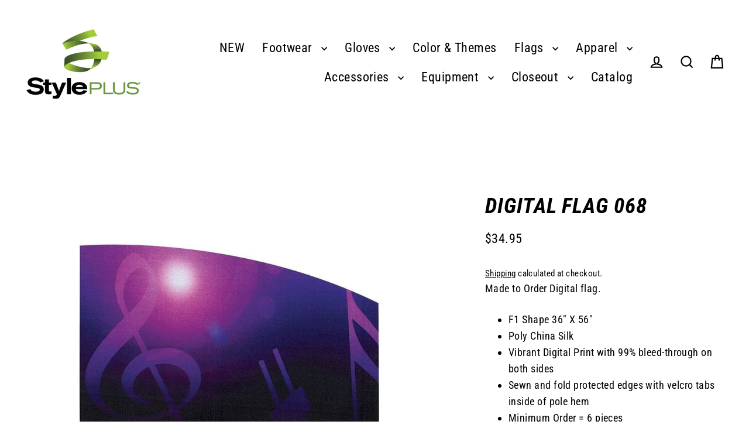

--- FILE ---
content_type: text/javascript
request_url: https://limits.minmaxify.com/styleplusband.myshopify.com?v=139a&r=20251128202406
body_size: 19187
content:
!function(i){if(!i.minMaxify&&-1==location.href.indexOf("checkout.shopify")){var a=i.minMaxifyContext||{},n=i.minMaxify={shop:"styleplusband.myshopify.com",cart:null,cartLoadTryCount:0,customer:a.customer,feedback:function(i){if(0!=t.search(/\/(account|password|checkouts|cache|pages|\d+\/)/)){var a=new XMLHttpRequest;a.open("POST","https://app.minmaxify.com/report"),a.send(location.protocol+"//"+n.shop+t+"\n"+i)}},guarded:function(i,a){return function(){try{var t=a&&a.apply(this,arguments),e=i.apply(this,arguments);return a?e||t:e}catch(i){console.error(i);var l=i.toString();-1==l.indexOf("Maximum call stack")&&n.feedback("ex\n"+(i.stack||"")+"\n"+l)}}}},t=i.location.pathname;n.guarded((function(){var e,l,g,m,d,r=i.jQuery,o=i.document,h={btnCheckout:"[name=checkout],[href='/checkout'],[type=submit][value=Checkout],[onclick='window.location\\=\\'\\/checkout\\''],form[action='/checkout'] [type=submit],.checkout_button,form[action='/cart'] [type=submit].button-cart-custom,.btn-checkout,.checkout-btn,.button-checkout,.rebuy-cart__checkout-button,.gokwik-checkout,.tdf_btn_ck",lblCheckout:"[name=checkout]",btnCartQtyAdjust:".cart-item-decrease,.cart-item-increase,.js--qty-adjuster,.js-qty__adjust,.minmaxify-quantity-button,.numberUpDown > *,.cart-item button.adjust,.cart-wrapper .quantity-selector__button,.cart .product-qty > .items,.cart__row [type=button],.cart-item-quantity button.adjust,.cart_items .js-change-quantity,.ajaxcart__qty-adjust,.cart-table-quantity button",divCheckout:".additional-checkout-buttons,.dynamic-checkout__content,.cart__additional_checkout,.additional_checkout_buttons,.paypal-button-context-iframe,.additional-checkout-button--apple-pay,.additional-checkout-button--google-pay",divDynaCheckout:"div.shopify-payment-button,.shopify-payment-button > div,#gokwik-buy-now",fldMin:"",fldQty:"input[name=quantity]",fldCartQty:"input[name^='updates['],.cart__qty-input,[data-cart-item-quantity]",btnCartDrawer:"a[href='/cart'],.js-drawer-open-right",btnUpdate:"[type=submit][name=update],.cart .btn-update"},f=0,s={name:""},c=2e4,u={NOT_VALID_MSG:"Order not valid",CART_UPDATE_MSG:"Cart needs to be updated",CART_AUTO_UPDATE:"Quantities have been changed, press OK to validate the cart.",CART_UPDATE_MSG2:'Cart contents have changed, you must click "Update cart" before proceeding.',VERIFYING_MSG:"Verifying",VERIFYING_EXPANDED:"Please wait while we verify your cart.",PREVENT_CART_UPD_MSG:"\n\n"},p="/";function D(){return(new Date).getTime()}Object.assign;function F(i,a){try{setTimeout(i,a||0)}catch(n){a||i()}}function G(i){return i?"string"==typeof i?o.querySelectorAll(i):i.nodeType?[i]:i:[]}function I(i,a){var n,t=G(i);if(t&&a)for(n=0;n<t.length;++n)a(t[n]);return t}function A(i,a){var n=i&&o.querySelector(i);if(n)return a?"string"==typeof a?n[a]:a(n):n}function E(i,a){if(r)return r(i).trigger(a);I(i,(function(i){i[a]()}))}function L(i,a,n){try{if(r)return r(i).on(a,n)}catch(i){}I(i,(function(i){i.addEventListener(a,n)}))}function N(i,a){try{var n=o.createElement("template");n.innerHTML=i;var t=n.content.childNodes;if(t){if(!a)return t[0];for(;t.length;)a.appendChild(t[0]);return 1}}catch(i){console.error(i)}}function y(i){var a=i.target;try{return(a.closest||a.matches).bind(a)}catch(i){}}function T(){}n.showMessage=function(i){if(_())return(n.closePopup||T)(),!0;var a=O.messages||O.getMessages();if(++f,i&&(n.prevented=D()),!n.showPopup||!n.showPopup(a[0],a.slice(1))){for(var t="",e=0;e<a.length;++e)t+=a[e]+"\n";alert(t),g&&E(h.btnUpdate,"click")}return i&&(i.stopImmediatePropagation&&i.stopImmediatePropagation(),i.stopPropagation&&i.stopPropagation(),i.preventDefault&&i.preventDefault()),!1};var R="top: 0; left: 0; width: 100%; height: 100%; position: fixed;",v=".minmaxify-p-bg {"+R+" z-index: 2147483641; overflow: hidden; background: #0B0B0BCC; opacity: 0.2;} .minmaxify-p-bg.minmaxify-a {transition: opacity 0.15s ease-out; opacity: 1; display: block;} .minmaxify-p-wrap {"+R+' display: table; z-index: 2147483642; outline: none !important; pointer-events: none;} .minmaxify-p-wrap > div {display: table-cell; vertical-align: middle;} .minmaxify-dlg {padding:0px; margin:auto; border: 0px;} .minmaxify-dlg::backdrop {background:#0B0B0BBB;} .minmaxify-p {opacity: .5; color: black; background-color: white; padding: 18px; max-width: 500px; margin: 18px auto; width: calc(100% - 36px); pointer-events: auto; border: solid white 1px; overflow: auto; max-height: 95vh;} dialog > .minmaxify-p {margin:auto; width:100%;} .minmaxify-p.minmaxify-a {opacity: 1; transition: all 0.25s ease-in; border-width: 0px;} .minmaxify-ok {display: inline-block; padding: 8px 20px; margin: 0; line-height: 1.42; text-decoration: none; text-align: center; vertical-align: middle; white-space: nowrap; border: 1px solid transparent; border-radius: 2px; font-family: "Montserrat","Helvetica Neue",sans-serif; font-weight: 400;font-size: 14px;text-transform: uppercase;transition:background-color 0.2s ease-out;background-color: #000000; color: #a2e06a; min-width: unset;} .minmaxify-ok:after {content: "OK";} .minmaxify-close {font-style: normal; font-size: 28px; font-family: monospace; overflow: visible; background: transparent; border: 0; appearance: none; display: block; outline: none; padding: 0px; box-shadow: none; margin: -10px -5px 0 0; opacity: .65;} .minmaxify-p button {user-select: none; cursor: pointer; float:right; width: unset;} .minmaxify-close:hover, .minmaxify-close:focus {opacity: 1;} .minmaxify-p ul {padding-left: 2rem; margin-bottom: 2rem;}';function P(i){if(u.locales){var a=(u.locales[n.locale]||{})[i];if(void 0!==a)return a}return u[i]}var b,S={messages:[P("VERIFYING_EXPANDED")],equalTo:function(i){return this===i}},O=S;function x(i){return e?e.getItemLimits(n,i):{}}function M(){return e&&z}function _(){return O.isOk&&!g&&M()||"force"==O.isOk||l}function C(){location.pathname!=t&&(t=location.pathname);try{if(M()&&!l){!function(){var i=n.cart&&n.cart.items;if(!i)return;I(h.fldCartQty,(function(a){for(var n=0;n<i.length;++n){var t=i[n],e=a.dataset;if(t.key==e.lineId||a.id&&-1!=a.id.search(new RegExp("updates(_large)?_"+t.id,"i"))||(e.cartLine||e.index)==n+1){var l=x(t);l.min>1&&!l.combine&&(a.min=l.min),l.max&&(a.max=l.max),l.multiple&&!l.combine&&(a.step=l.multiple);break}}}))}(),I(h.divDynaCheckout,(function(i){i.style.display="none"}));var a=function(a){var n,e;if(!n){if(!e)try{e=decodeURIComponent(t||location.href||"")}catch(i){e=""}if(!((e=e.split("/")).length>2&&"products"==e[e.length-2]))return;n=e[e.length-1]}var l=(i.ShopifyAnalytics||{}).meta||{},g={handle:n,sku:""},m=l.product,d=l.selectedVariantId;if(!m){var r=A("#ProductJson-product-template");if(r)try{m=r._product||JSON.parse(r.dataset.product||r.textContent)}catch(i){}}if(m){g.product_description=m.description,g.product_type=m.type,g.vendor=m.vendor,g.price=m.price,g.product_title=m.title,g.product_id=m.id;var o=m.variants||[],h=o.length;if(d||1==h)for(var f=0;f<h;++f){var s=o[f];if(1==h||s.id==d){g.variant_title=s.public_title,g.sku=s.sku,g.grams=s.weight,g.price=s.price||m.price,g.variant_id=s.id,g.name=s.name,g.product_title||(g.product_title=s.name);break}}}return Z(g),g}();if(a){var e=A(h.fldQty);!function(a,n){function t(i,a){if(arguments.length<2)return n.getAttribute(i);null==a?n.removeAttribute(i):n.setAttribute(i,a)}var e=a.max||void 0,l=a.multiple,g=a.min;if((i.minmaxifyDisplayProductLimit||T)(a),n){var m=t("mm-max"),d=t("mm-step"),r=t("mm-min"),o=parseInt(n.max),h=parseInt(n.step),f=parseInt(n.min);stockMax=parseInt(t("mm-stock-max")),val=parseInt(n.value),(g!=r||g>f)&&((r?val==r||val==f:!val||val<g)&&(n.value=g),!a.combine&&g>1?t("min",g):r&&t("min",1),t("mm-min",g)),isNaN(stockMax)&&!m&&(stockMax=parseInt(t("data-max-quantity")||t("max")),t("mm-stock-max",stockMax)),!isNaN(stockMax)&&e&&e>stockMax&&(e=stockMax),(e!=m||isNaN(o)||o>e)&&(e?t("max",e):m&&t("max",null),t("mm-max",e)),(l!=d||l>1&&h!=l)&&(a.combine?d&&t("step",null):t("step",l),t("mm-step",l))}}(x(a),e)}}}catch(i){console.error(i)}return k(),U(),!0}function k(i,a,n){I(h.lblCheckout,(function(t){var e=null===i?t.minMaxifySavedLabel:i;t.minMaxifySavedLabel||(t.minMaxifySavedLabel=t.value||(t.innerText||t.textContent||"").trim()),void 0!==e&&(t.value=e,t.textContent&&!t.childElementCount&&(t.textContent=e));var l=t.classList;l&&a&&l.add(a),l&&n&&l.remove(n)}))}function w(i){"start"==i?(k(P("VERIFYING_MSG"),"btn--loading"),m||(m=D(),c&&F((function(){m&&D()-m>=c&&(q()&&n.feedback("sv"),O={isOk:"force"},w("stop"))}),c))):"stop"==i?(k(O.isOk?null:P("NOT_VALID_MSG"),0,"btn--loading"),m=0,(n.popupShown||T)()&&F(n.showMessage)):"changed"==i&&k(P("CART_UPDATE_MSG")),U()}function U(){I(h.divCheckout,(function(i){var a=i.style;_()?i.mm_hidden&&(a.display=i.mm_hidden,i.mm_hidden=!1):"none"!=a.display&&(i.mm_hidden=a.display||"block",a.display="none")})),(i.minmaxifyDisplayCartLimits||T)(!l&&O,g)}function W(i){var a=y(i);if(a){if(a(h.btnCheckout))return n.showMessage(i);a(h.btnCartQtyAdjust)&&n.onChange(i)}}function B(a){null==n.cart&&(n.cart=(i.Shopify||{}).cart||null),a&&function(){let i=(n.cart||{}).items;if(i){z=!0;for(var a=0;a<i.length;++a){var t=i[a];t.quantity&&!Z(t)&&(z=!1)}z||J()}}();var t=n.cart&&n.cart.item_count&&(a||!f&&q());(C()||t||a)&&(M()&&n.cart?(O=e.validateCart(n),w("stop"),t&&(b&&!O.isOk&&!O.equalTo(b)&&o.body?n.showMessage():!f&&q()&&F(n.showMessage,100)),b=O):(O=S,w("start"),n.cart||H()))}function q(){let i=t.length-5;return i<4&&t.indexOf("/cart")==i}function X(i,a,t,e){if(a&&"function"==typeof a.search&&4==i.readyState&&"blob"!=i.responseType){var l,m;try{if(200!=i.status)"POST"==t&&-1!=a.search(/\/cart(\/update|\/change|\/clear|\.js)/)&&(422==i.status?H():g&&(g=!1,B()));else{if("GET"==t&&-1!=a.search(/\/cart($|\.js|\.json|\?view=)/)&&-1==a.search(/\d\d\d/))return;var d=(l=i.response||i.responseText||"").indexOf&&l.indexOf("{")||0;-1!=a.search(/\/cart(\/update|\/change|\/clear|\.js)/)||"/cart"==a&&0==d?(-1!=a.indexOf("callback=")&&l.substring&&(l=l.substring(d,l.length-1)),m=n.handleCartUpdate(l,-1!=a.indexOf("cart.js")?"get":"update",e)):-1!=a.indexOf("/cart/add")?m=n.handleCartUpdate(l,"add",e):"GET"!=t||q()&&"/cart"!=a||(B(),m=1)}}catch(i){if(!l||0==i.toString().indexOf("SyntaxError"))return;console.error(i),n.feedback("ex\n"+(i.stack||"")+"\n"+i.toString()+"\n"+a)}m&&Q()}}function Q(){for(var i=500;i<=2e3;i+=500)F(C,i)}function H(){var i=new XMLHttpRequest,a=p+"cart.js?_="+D();i.open("GET",a),i.mmUrl=null,i.onreadystatechange=function(){X(i,a)},i.send(),F((function(){null==n.cart&&n.cartLoadTryCount++<60&&H()}),5e3+500*n.cartLoadTryCount)}n.getLimitsFor=x,n.checkLimits=_,n.onChange=n.guarded((function(){w("changed"),g=!0,O=q()&&A(h.btnUpdate)?{messages:[P("CART_AUTO_UPDATE")]}:{messages:[P("CART_UPDATE_MSG2")]},U()})),i.getLimits=B,i.mmIsEnabled=_,n.handleCartUpdate=function(i,a,t){"string"==typeof i&&(i=JSON.parse(i));var e="get"==a&&JSON.stringify(i);if("get"!=a||d!=e){if("update"==a)n.cart=i;else if("add"!=a){if(t&&!i.item_count&&n.cart)return;n.cart=i}else{var l=i.items||[i];i=n.cart;for(var m=0;m<l.length;++m){var r=l[m];i&&i.items||(i=n.cart={total_price:0,total_weight:0,items:[],item_count:0}),i.total_price+=r.line_price,i.total_weight+=r.grams*r.quantity,i.item_count+=r.quantity;for(var o=0;o<i.items.length;++o){var h=i.items[o];if(h.id==r.id){i.total_price-=h.line_price,i.total_weight-=h.grams*h.quantity,i.item_count-=h.quantity,i.items[o]=r,r=0;break}}r&&i.items.unshift(r)}i.items=i.items.filter((function(i){return i.quantity>0})),e=JSON.stringify(i)}return d=e,g=!1,B(!0),1}if(!O.isOk)return C(),1};var j={},V={},K={},z=!0;function Y(i){i?"string"==typeof i&&(i=JSON.parse(i)):i=[],K={};for(var a=0;a<i.length;++a){var n=i[a];n.product_id&&(j[n.product_id]=n),n.variant_id&&(V[n.variant_id]=n),n.id&&(K[n.id]=n)}}function J(){var i=new XMLHttpRequest;i.open("GET","/apps/minmaxify/liquids/cart-extras?_="+D()),i.mmUrl=null,i.onreadystatechange=function(){4==i.readyState&&(Y(i.responseText),B(!0))},i.send(),F((function(){!z&&n.cartLoadTryCount++<20&&J()}),1e4+1e3*n.cartLoadTryCount)}function Z(i){var a=K[i.id]||V[i.variant_id]||j[i.product_id];if(a)return i.coll=a.collection,i.ptag=a.tag,!0}Y(a.cartItemExtras),a.product&&Y([a.product]);var $,ii=i.XMLHttpRequest.prototype,ai=ii.open,ni=ii.send;function ti(){r||(r=i.jQuery);var a=i.Shopify||{},t=a.shop||location.host;if(s=a.theme||s,l=!1,t==n.shop){var e;n.locale=a.locale,C(),function(i,a,t,e){I(i,(function(i){if(!i["mmBound_"+a]){i["mmBound_"+a]=!0;var l=i["on"+a];l&&e?i["on"+a]=n.guarded((function(i){!1!==t()?l.apply(this,arguments):i.preventDefault()})):L(i,a,n.guarded(t))}}))}(h.btnCartDrawer,"click",Q),n.showPopup||N('<style type="text/css" minmaxify>'+v+"</style>",o.head)&&(n.showPopup=function(i,a){for(var t='<button title="Close (Esc)" type="button" class="minmaxify-close" aria-label="Close">&times;</button>'+i.replace(new RegExp("\n","g"),"<br/>")+"<ul>",l=0;l<a.length;++l){var g=a[l];g&&(t+="<li>"+g+"</li>")}t+='</ul><div><button class="minmaxify-ok"></button><div style="display:table;clear:both;"></div></div>';var m=A("div.minmaxify-p");if(m)m.innerHTML=t,e&&!e.open&&e.showModal();else{var d=o.body;(e=o.createElement("dialog")).showModal?(e.className="minmaxify-dlg",e.innerHTML="<div class='minmaxify-p minmaxify-a'>"+t+"</div>",d.appendChild(e),e.showModal(),L(e,"click",(function(i){var a=y(i);a&&!a(".minmaxify-p")&&n.closePopup()}))):(e=0,d.insertBefore(N("<div class='minmaxify-p-bg'></div>"),d.firstChild),d.insertBefore(N("<div class='minmaxify-p-wrap'><div><div role='dialog' aria-modal='true' aria-live='assertive' tabindex='1' class='minmaxify-p'>"+t+"</div></div></div>"),d.firstChild),F(I.bind(n,".minmaxify-p-bg, .minmaxify-p",(function(i){i.classList.add("minmaxify-a")}))))}return L(".minmaxify-ok","click",(function(){n.closePopup(1)})),L(".minmaxify-close, .minmaxify-p-bg","click",(function(){n.closePopup()})),1},n.closePopup=function(i){e?e.close():I(".minmaxify-p-wrap, .minmaxify-p-bg",(function(i){i.parentNode.removeChild(i)})),g&&i&&E(h.btnUpdate,"click")},n.popupShown=function(){return e?e.open:G("div.minmaxify-p").length},o.addEventListener("keyup",(function(i){27===i.keyCode&&n.closePopup()}))),ei();var m=document.getElementsByTagName("script");for(let i=0;i<m.length;++i){var d=m[i];d.src&&-1!=d.src.indexOf("trekkie.storefront")&&!d.minMaxify&&(d.minMaxify=1,d.addEventListener("load",ei))}}else l=!0}function ei(){var a=i.trekkie||(i.ShopifyAnalytics||{}).lib||{},t=a.track;t&&!t.minMaxify&&(a.track=function(i){return"Viewed Product Variant"==i&&F(C),t.apply(this,arguments)},a.track.minMaxify=1,a.ready&&(a.ready=n.guarded(B,a.ready)));var e=i.subscribe;"function"!=typeof e||e.mm_quTracked||(e.mm_quTracked=1,e("quantity-update",n.guarded(C)))}n.initCartValidator=n.guarded((function(i){e||(e=i,l||B(!0))})),ii.open=function(i,a,n,t,e){return this.mmMethod=i,this.mmUrl=a,ai.apply(this,arguments)},ii.send=function(i){var a=this;return a.addEventListener?a.addEventListener("readystatechange",(function(i){X(a,a.mmUrl,a.mmMethod)})):a.onreadystatechange=n.guarded((function(){X(a,a.mmUrl)}),a.onreadystatechange),ni.apply(a,arguments)},($=i.fetch)&&!$.minMaxify&&(i.fetch=function(i,a){var t,e=(a||i||{}).method||"GET";return t=$.apply(this,arguments),-1!=(i=((i||{}).url||i||"").toString()).search(/\/cart(\/|\.js)/)&&(t=t.then((function(a){try{var t=n.guarded((function(n){a.readyState=4,a.responseText=n,X(a,i,e,!0)}));a.ok?a.clone().text().then(t):t()}catch(i){}return a}))),t},i.fetch.minMaxify=1),["mousedown","touchstart","touchend","click"].forEach((function(a){i.addEventListener(a,n.guarded(W),{capture:!0,passive:!1})})),i.addEventListener("keydown",(function(i){var a=i.key,t=y(i);t&&t(h.fldCartQty)&&(a>=0&&a<=9||-1!=["Delete","Backspace"].indexOf(a))&&n.onChange(i)})),i.addEventListener("change",n.guarded((function(i){var a=y(i);a&&a(h.fldCartQty)&&n.onChange(i)}))),o.addEventListener("DOMContentLoaded",n.guarded((function(){ti(),l||(q()&&F(B),(i.booster||i.BoosterApps)&&r&&r.fn.ajaxSuccess&&r(o).ajaxSuccess((function(i,a,n){n&&X(a,n.url,n.type)})))}))),ti()}))()}}(window),function(){function i(i,a,n,t){this.cart=a||{},this.opt=i,this.customer=n,this.messages=[],this.locale=t&&t.toLowerCase()}i.prototype={recalculate:function(i){this.isOk=!0,this.messages=!i&&[],this.isApplicable()&&(this._calcWeights(),this.addMsg("INTRO_MSG"),this._doSubtotal(),this._doItems(),this._doGroups(),this._doQtyTotals(),this._doWeight())},getMessages:function(){return this.messages||this.recalculate(),this.messages},isApplicable:function(){var i=this.cart._subtotal=Number(this.cart.total_price||0)/100,a=this.opt.overridesubtotal;if(!(a>0&&i>a)){for(var n=0,t=this.cart.items||[],e=0;e<t.length;e++)n+=Number(t[e].quantity);return this.cart._totalQuantity=n,1}},addMsg:function(i,a){if(!this.messages)return;const n=this.opt.messages;var t=n[i];if(n.locales&&this.locale){var e=(n.locales[this.locale]||{})[i];void 0!==e&&(t=e)}t&&(t=this._fmtMsg(unescape(t),a)),this.messages.push(t)},equalTo:function(i){if(this.isOk!==i.isOk)return!1;var a=this.getMessages(),n=i.messages||i.getMessages&&i.getMessages()||[];if(a.length!=n.length)return!1;for(var t=0;t<a.length;++t)if(a[t]!==n[t])return!1;return!0},_calcWeights:function(){this.weightUnit=this.opt.weightUnit||"g";var i=n[this.weightUnit]||1,a=this.cart.items;if(a)for(var t=0;t<a.length;t++){var e=a[t];e._weight=Math.round(Number(e.grams||0)*i*e.quantity*100)/100}this.cart._totalWeight=Math.round(Number(this.cart.total_weight||0)*i*100)/100},_doSubtotal:function(){var i=this.cart._subtotal,a=this.opt.minorder,n=this.opt.maxorder;i<a&&(this.addMsg("MIN_SUBTOTAL_MSG"),this.isOk=!1),n>0&&i>n&&(this.addMsg("MAX_SUBTOTAL_MSG"),this.isOk=!1)},_doWeight:function(){var i=this.cart._totalWeight,a=this.opt.weightmin,n=this.opt.weightmax;i<a&&(this.addMsg("MIN_WEIGHT_MSG"),this.isOk=!1),n>0&&i>n&&(this.addMsg("MAX_WEIGHT_MSG"),this.isOk=!1)},checkGenericLimit:function(i,a,n){if(!(i.quantity<a.min&&(this.addGenericError("MIN",i,a,n),n)||a.max&&i.quantity>a.max&&(this.addGenericError("MAX",i,a,n),n)||a.multiple>1&&i.quantity%a.multiple>0&&(this.addGenericError("MULT",i,a,n),n))){var t=i.line_price/100;void 0!==a.minAmt&&t<a.minAmt&&(this.addGenericError("MIN_SUBTOTAL",i,a,n),n)||a.maxAmt&&t>a.maxAmt&&this.addGenericError("MAX_SUBTOTAL",i,a,n)}},addGenericError:function(i,a,n,t){var e={item:a};t?(i="PROD_"+i+"_MSG",e.itemLimit=n,e.refItem=t):(i="GROUP_"+i+"_MSG",e.groupLimit=n),this.addMsg(i,e),this.isOk=!1},_buildLimitMaps:function(){var i=this.opt,a=i.items||[];i.bySKU={},i.byId={},i.byHandle={};for(var n=0;n<a.length;++n){var t=a[n];t.sku?i.bySKU[t.sku]=t:(t.h&&(i.byHandle[t.h]=t),t.id&&(i.byId[t.id]=t))}},_doItems:function(){var i,a=this.cart.items||[],n={},t={},e=this.opt;e.byHandle||this._buildLimitMaps(),(e.itemmin||e.itemmax||e.itemmult)&&(i={min:e.itemmin,max:e.itemmax,multiple:e.itemmult});for(var l=0;l<a.length;l++){var g=a[l],m=this.getCartItemKey(g),d=n[m],r=t[g.handle];d?(d.quantity+=g.quantity,d.line_price+=g.line_price,d._weight+=g._weight):d=n[m]={ref:g,quantity:g.quantity,line_price:g.line_price,grams:g.grams,_weight:g._weight,limit:this._getIndividualItemLimit(g)},r?(r.quantity+=g.quantity,r.line_price+=g.line_price,r._weight+=g._weight):r=t[g.handle]={ref:g,quantity:g.quantity,line_price:g.line_price,grams:g.grams,_weight:g._weight},r.limit&&r.limit.combine||(r.limit=d.limit)}for(var o in n){if(g=n[o])((h=g.limit||g.limitRule)?!h.combine:i)&&this.checkGenericLimit(g,h||i,g.ref)}for(var o in t){var h;if(g=t[o])(h=g.limit||g.limitRule)&&h.combine&&this.checkGenericLimit(g,h,g.ref)}},getCartItemKey:function(i){var a=i.handle;return this.opt.forceVariantIdAsSKU?a+=i.variant_id:a+=i.sku||i.variant_id,a},getCartItemIds:function(i){var a={handle:i.handle||"",product_id:i.product_id,sku:i.sku},n=a.handle.indexOf(" ");return n>0&&(a.sku=a.handle.substring(n+1),a.handle=a.handle.substring(0,n)),a},_getIndividualItemLimit:function(i){var a=this.opt,n=this.getCartItemIds(i);return a.bySKU[n.sku]||a.byId[n.product_id]||a.byHandle[n.handle]||this.getIndividualGroupLimit(i,n)},getItemLimit:function(i){var a=this.opt;if(!a)return{};void 0===a.byHandle&&this._buildLimitMaps();var n=this._getIndividualItemLimit(i);return n||(n={min:a.itemmin,max:a.itemmax,multiple:a.itemmult}),n},calcItemLimit:function(i){var a=this.getItemLimit(i);(a={max:a.max||0,multiple:a.multiple||1,min:a.min,combine:a.combine}).min||(a.min=a.multiple);var n=this.opt.maxtotalitems||0;(!a.max||n&&n<a.max)&&(a.max=n);for(var t=this.opt.groups||[],e=0;e<t.length;++e){var l=t[e];1==l.combine&&this.groupIsApplicable(i,l)&&(!a.max||l.max&&l.max<a.max)&&(a.max=l.max)}return a},_doQtyTotals:function(){var i=this.opt.maxtotalitems,a=this.opt.mintotalitems,n=this.opt.multtotalitems,t=this.cart._totalQuantity;0!=i&&t>i&&(this.addMsg("TOTAL_ITEMS_MAX_MSG"),this.isOk=!1),t<a&&(this.addMsg("TOTAL_ITEMS_MIN_MSG"),this.isOk=!1),n>1&&t%n>0&&(this.addMsg("TOTAL_ITEMS_MULT_MSG"),this.isOk=!1)},getIndividualGroupLimit:function(i,a){for(var n=this.opt.groups||[],t=0;t<n.length;++t){var e=n[t];if(1!=e.combine&&this.groupIsApplicable(i,e,a))return e}},groupIsApplicable:function(i,n,t){var e=n.field,l=n.op,g=n.filter;if("[]"==e)return this.checkMultipleConditions(g||[],this.groupIsApplicable.bind(this,i),l,t);var m,d=i[e];switch(e){case"ctags":d=(this.customer||{}).tags||[],m=!0;break;case"product":d=i.product_id;case"coll":case"ptag":m=!0;break;case"price":d/=100;break;case"handle":void 0!==(t||{}).handle&&(d=t.handle)}return m&&("e"==l?(l="oo",g=[g]):"ne"==l&&(l="no",g=[g])),a[l](d,g)},_doGroups:function(){for(var i=this.opt.groups||[],a=0;a<i.length;++a){var n=i[a];if(1==n.combine){for(var t=0,e=0,l=this.cart.items||[],g=0;g<l.length;++g){var m=l[g];this.groupIsApplicable(m,n)&&(t+=m.quantity,e+=m.line_price)}t&&this.checkGenericLimit({quantity:t,line_price:e},n)}}},checkMultipleConditions:function(i,a,n,t){for(var e=0;e<i.length;++e){if(a(i[e],t)){if("not"==n)return!1;if("or"==n)return!0}else{if("and"==n)return!1;if("nor"==n)return!0}}return"and"==n||"not"==n},_fmtMsg:function(i,a){var n,t,e,l=this;return i.replace(/\{\{\s*(.*?)\s*\}\}/g,(function(i,g){try{n||(n=l._getContextMsgVariables(a)||{});var m=n[g];return void 0!==m?m:t||(t=n,l._setGeneralMsgVariables(t),void 0===(m=t[g]))?(e||(e=l._makeEvalFunc(n)),e(g)):m}catch(i){return'"'+i.message+'"'}}))},formatMoney:function(i){var a=this.opt.moneyFormat;if(void 0!==a){try{i=i.toLocaleString()}catch(i){}a&&(i=a.replace(/{{\s*amount[a-z_]*\s*}}/,i))}return i},_getContextMsgVariables(i){if(i){var a,n;if(i.itemLimit){var t=i.item,e=i.refItem||t,l=i.itemLimit;a={item:e,ProductQuantity:t.quantity,ProductName:l.combine&&unescape(e.product_title||l.name)||e.title,GroupTitle:l.title,ProductMinQuantity:l.min,ProductMaxQuantity:l.max,ProductQuantityMultiple:l.multiple},n=[["ProductAmount",Number(t.line_price)/100],["ProductMinAmount",l.minAmt],["ProductMaxAmount",l.maxAmt]]}if(i.groupLimit){t=i.item,e=i.refItem||t,l=i.groupLimit;a={item:e,GroupQuantity:t.quantity,GroupTitle:l.title,GroupMinQuantity:l.min,GroupMaxQuantity:l.max,GroupQuantityMultiple:l.multiple},n=[["GroupAmount",Number(t.line_price)/100],["GroupMinAmount",l.minAmt],["GroupMaxAmount",l.maxAmt]]}if(a){for(var g=0;g<n.length;g++){const i=n[g];isNaN(i[1])||Object.defineProperty(a,i[0],{get:this.formatMoney.bind(this,i[1])})}return a}}},_setGeneralMsgVariables:function(i){var a=this.cart,n=this.opt;i.CartWeight=a._totalWeight,i.CartMinWeight=n.weightmin,i.CartMaxWeight=n.weightmax,i.WeightUnit=this.weightUnit,i.CartQuantity=a._totalQuantity,i.CartMinQuantity=n.mintotalitems,i.CartMaxQuantity=n.maxtotalitems,i.CartQuantityMultiple=n.multtotalitems;for(var t=[["CartAmount",a._subtotal],["CartMinAmount",n.minorder],["CartMaxAmount",n.maxorder]],e=0;e<t.length;e++){const a=t[e];isNaN(a[1])||Object.defineProperty(i,a[0],{get:this.formatMoney.bind(this,a[1])})}},_makeEvalFunc:function(i){return new Function("_expr","with(this) return eval(_expr)").bind(i)}};var a={c:function(i,a){return i&&String(i).indexOf(a)>-1},nc:function(i,a){return i&&-1==String(i).indexOf(a)},e:function(i,a){return i==a},g:function(i,a){return i>a},l:function(i,a){return i<a},ne:function(i,a){return i!=a},be:function(i,a){return i>a[0]&&i<a[1]},oo:function(i,a){if(i){i instanceof Array||(i=[i]);for(var n=0;n<i.length;++n)for(var t=0;t<a.length;++t)if(i[n]==a[t])return 1}},no:function(i,a){i instanceof Array||(i=[i]);for(var n=0;n<i.length;++n)for(var t=0;t<a.length;++t)if(i[n]==a[t])return 0;return 1}},n={g:1,kg:.001,lb:.00220462,oz:.03527396},t={messages:{INTRO_MSG:"Cannot place order, conditions not met: \n\n",GROUP_MIN_MSG:"Must have at least {{GroupMinQuantity}} of {{GroupTitle}}.",GROUP_MAX_MSG:"Must have at most {{GroupMaxQuantity}} of {{GroupTitle}}.",GROUP_MULT_MSG:"{{GroupTitle}} quantity must be a multiple of {{GroupQuantityMultiple}}.",PROD_MIN_MSG:"{{ProductName}}: Must have at least {{ProductMinQuantity}} of this item.",PROD_MAX_MSG:"{{ProductName}}: Must have at most {{ProductMaxQuantity}} of this item.",PROD_MULT_MSG:"{{ProductName}}: Quantity must be a multiple of {{ProductQuantityMultiple}}."},items:[{h:"admire-female-dress",id:4512612057162,min:6,name:"Admire Female Dress"},{h:"admire-male-top",id:4512600358986,min:6,name:"Admire Male Top"},{id:8965732434172,h:"arc-flag-sketch",name:"ARC Flag SKETCH",min:6},{h:"armor-tunic",id:4512299647050,min:6,name:"Armour Tunic",combine:1},{h:"armor-unitard",id:4512293978186,min:6,name:"Armour Unitard"},{h:"basic-hoodie",id:6654876287146,min:6,name:"Basic Hoodie"},{h:"beanie-1",id:6654872617130,min:6,name:"Beanie"},{id:8108238536956,h:"boyshort-brief",name:"Boyshort Brief",min:6,combine:1},{h:"brilliant",id:4512527941706,min:6,name:"Brilliant"},{h:"configure-a00aa1l",id:4553341009994,min:6,name:"Configure A00AA1L"},{h:"configure-a00e",id:4553348808778,min:6,name:"Configure A00E"},{h:"configure-a04m",id:4556622331978,min:6,name:"Configure A04M"},{h:"configure-a44cc3s",id:4556576030794,min:6,name:"Configure A44CC3S"},{h:"configure-aa00e",id:4556645335114,min:6,name:"Configure AA00E"},{h:"configure-aa04aa1l",id:4556636356682,min:6,name:"Configure AA04AA1L"},{h:"configure-aa44m",id:4556631769162,min:6,name:"Configure AA44M"},{h:"configure-aa66gg",id:4556649889866,min:6,name:"Configure AA66GG"},{h:"configure-ab00m",id:4556654542922,min:6,name:"Configure AB00M"},{h:"configure-ab22cc11l",id:4556667748426,min:6,name:"Configure AB22CC11L"},{h:"configure-ab33f",id:4556681674826,min:6,name:"Configure AB33F"},{h:"configure-ab88bb",id:4556687507530,min:6,name:"Configure AB88BB"},{id:6623542313130,h:"digi-1001",name:"DIGI 1001",min:6},{id:7678183932156,h:"digi-5001",name:"DIGI 5001",min:6},{id:7678185439484,h:"digi-5003",name:"DIGI 5003",min:6},{id:7678178459900,h:"digi-cp-088",name:"DIGI CP-088",min:6},{id:7678182588668,h:"digi-cp-2008",name:"DIGI CP-2008",min:6},{id:7678187045116,h:"digi-cp-2009",name:"DIGI CP-2009",min:6},{id:6881541292202,h:"contest-flag-1137-a",name:"DIGI FLAG 1137-A",min:6},{id:6881542176938,h:"contest-flag-1137-b",name:"DIGI FLAG 1137-B",min:6},{id:6881542635690,h:"contest-flag-1137-c",name:"DIGI FLAG 1137-C",min:6},{id:6881542570154,h:"contest-flag-1137-d",name:"DIGI FLAG 1137-D",min:6},{id:6881542439082,h:"contest-flag-1144-a",name:"DIGI FLAG 1144-A",min:6},{id:6881541619882,h:"contest-flag-1147-a",name:"DIGI FLAG 1147-A",min:6},{id:6881541554346,h:"contest-flag-1150-a",name:"DIGI FLAG 1150-A",min:6},{id:6881541062826,h:"contest-flag-1158-a",name:"DIGI FLAG 1158-A",min:6},{id:6881540997290,h:"contest-flag-1159-a",name:"DIGI FLAG 1159-A",min:6},{id:6881541456042,h:"contest-flag-1163-a",name:"DIGI FLAG 1163-A",min:6},{id:6881540898986,h:"contest-flag-1175-a",name:"DIGI FLAG 1175-A",min:6},{id:6881540604074,h:"contest-flag-1178-a",name:"DIGI FLAG 1178-A",min:6},{id:6881541193898,h:"contest-flag-1180-a",name:"DIGI FLAG 1180-A",min:6},{id:6881541849258,h:"contest-flag-1181-a",name:"DIGI FLAG 1181-A",min:6},{id:6881541685418,h:"contest-flag-1183-a",name:"DIGI FLAG 1183-A",min:6},{id:6881541750954,h:"contest-flag-1185-a",name:"DIGI FLAG 1185-A",min:6},{id:6881540866218,h:"contest-flag-1186-a",name:"DIGI FLAG 1186-A",min:6},{id:6881542406314,h:"contest-flag-1187-a",name:"DIGI FLAG 1187-A",min:6},{id:6881542013098,h:"contest-flag-1189-a",name:"DIGI FLAG 1189-A",min:6},{id:6881541390506,h:"contest-flag-1190-a",name:"DIGI FLAG 1190-A",min:6},{id:6881541128362,h:"contest-flag-1195-a",name:"DIGI FLAG 1195-A",min:6},{id:6881542242474,h:"contest-flag-1196-a",name:"DIGI FLAG 1196-A",min:6},{id:6881541980330,h:"contest-flag-1199-a",name:"DIGI FLAG 1199-A",min:6},{id:6881541947562,h:"contest-flag-1204-a",name:"DIGI FLAG 1204-A",min:6},{id:6881541882026,h:"contest-flag-1205-a",name:"DIGI FLAG 1205-A",min:6},{id:6881541324970,h:"contest-flag-1207-a",name:"DIGI FLAG 1207-A",min:6},{id:6881540833450,h:"contest-flag-1208-a",name:"DIGI FLAG 1208-A",min:6},{id:6881540571306,h:"contest-flag-1209-a",name:"DIGI FLAG 1209-A",min:6},{id:6881540767914,h:"contest-flag-1215-a",name:"DIGI FLAG 1215-A",min:6},{id:6881541521578,h:"contest-flag-1217-a",name:"DIGI FLAG 1217-A",min:6},{id:6881541030058,h:"contest-flag-1228-a",name:"DIGI FLAG 1228-A",min:6},{id:6881541161130,h:"contest-flag-1229-b",name:"DIGI FLAG 1229-B",min:6},{id:6881540702378,h:"contest-flag-1239-a",name:"DIGI FLAG 1239-A",min:6},{id:6881542308010,h:"contest-flag-1240-a",name:"DIGI FLAG 1240-A",min:6},{id:7678177247484,h:"digi-sv-001",name:"DIGI SV-001",min:6},{id:7685819629820,h:"digi-tr-1011",name:"DIGI TR-1011",min:6},{id:7695604744444,h:"digi-tr-3012",name:"DIGI TR-3012",min:6},{id:8785037492476,h:"digital-blanket",name:"DIGITAL BLANKET",min:6},{h:"digital-dress",id:4512244596810,min:6,name:"Digital Cold shoulder Dress"},{id:8755968901372,h:"digital-empower-jacket",name:"DIGITAL EMPOWER JACKET",min:6},{id:4503378034762,h:"digital-flag-001",name:"Digital Flag 001",min:6},{id:4503404150858,h:"digital-flag-002",name:"Digital Flag 002",min:6},{id:4503427612746,h:"digital-flag-003",name:"Digital Flag 003",min:6},{id:4503507435594,h:"digital-flag-004",name:"Digital Flag 004",min:6},{id:4503508353098,h:"digital-flag-005",name:"Digital Flag 005",min:6},{id:4503514939466,h:"digital-flag-006",name:"Digital Flag 006",min:6},{id:4503515922506,h:"digital-flag-007",name:"Digital Flag 007",min:6},{id:4503516479562,h:"digital-flag-008",name:"Digital Flag 008",min:6},{id:4503526572106,h:"digital-flag-009",name:"Digital Flag 009",min:6},{id:4503529947210,h:"digital-flag-010",name:"Digital Flag 010",min:6},{id:4503532240970,h:"digital-flag-011",name:"Digital Flag 011",min:6},{id:4503532830794,h:"digital-flag-012",name:"Digital Flag 012",min:6},{id:4503533944906,h:"digital-flag-013",name:"Digital Flag 013",min:6},{id:4503534731338,h:"digital-flag-015",name:"Digital Flag 015",min:6},{id:4503535190090,h:"digital-flag-016",name:"Digital Flag 016",min:6},{id:4503536566346,h:"digital-flag-017",name:"Digital Flag 017",min:6},{id:4503537483850,h:"digital-flag-018",name:"Digital Flag 018",min:6},{id:4503542890570,h:"digital-flag-019",name:"Digital Flag 019",min:6},{id:4503543578698,h:"digital-flag-020",name:"Digital Flag 020",min:6},{id:4503544102986,h:"digital-flag-021",name:"Digital Flag 021",min:6},{id:4503546069066,h:"digital-flag-022",name:"Digital Flag 022",min:6},{id:4503547248714,h:"digital-flag-023",name:"Digital Flag 023",min:6},{id:4503547805770,h:"digital-flag-024",name:"Digital Flag 024",min:6},{id:4503548887114,h:"digital-flag-025",name:"Digital Flag 025",min:6},{id:4504161058890,h:"digital-flag-026",name:"Digital Flag 026",min:6},{id:4504161419338,h:"digital-flag-027",name:"Digital Flag 027",min:6},{id:4504161878090,h:"digital-flag-028",name:"Digital Flag 028",min:6},{id:4504167481418,h:"digital-flag-029",name:"Digital Flag 029",min:6},{id:4504168038474,h:"digital-flag-030",name:"Digital Flag 030",min:6},{id:4504170168394,h:"digital-flag-031",name:"Digital Flag 031",min:6},{id:4504175673418,h:"digital-flag-032",name:"Digital Flag 032",min:6},{id:4504176197706,h:"digital-flag-034",name:"Digital Flag 034",min:6},{id:4504176623690,h:"digital-flag-035",name:"Digital Flag 035",min:6},{id:4504177180746,h:"digital-flag-036",name:"Digital Flag 036",min:6},{id:4504177541194,h:"digital-flag-037",name:"Digital Flag 037",min:6},{id:4504178065482,h:"digital-flag-038",name:"Digital Flag 038",min:6},{id:4504178622538,h:"digital-flag-039",name:"Digital Flag 039",min:6},{id:4504182325322,h:"digital-flag-040",name:"Digital Flag 040",min:6},{id:4504182653002,h:"digital-flag-041",name:"Digital Flag 041",min:6},{id:4504182980682,h:"digital-flag-042",name:"Digital Flag 042",min:6},{id:4504183439434,h:"digital-flag-043",name:"Digital Flag 043"},{id:4504183865418,h:"digital-flag-044",name:"Digital Flag 044",min:6},{id:4504184455242,h:"digital-flag-045",name:"Digital Flag 045",min:6},{id:4504184848458,h:"digital-flag-046",name:"Digital Flag 046",min:6},{id:4504185536586,h:"digital-flag-047",name:"Digital Flag 047",min:6},{id:4504185798730,h:"digital-flag-048",name:"Digital Flag 048",min:6},{id:4504186290250,h:"digital-flag-049",name:"Digital Flag 049",min:6},{id:4504186650698,h:"digital-flag-050",name:"Digital Flag 050",min:6},{id:4504203919434,h:"digital-flag-051",name:"Digital Flag 051",min:6},{id:4504204476490,h:"digital-flag-053",name:"Digital Flag 053",min:6},{id:4504205262922,h:"digital-flag-054",name:"Digital Flag 054",min:6},{id:4504206573642,h:"digital-flag-055",name:"Digital Flag 055",min:6},{id:4504207982666,h:"digital-flag-056",name:"Digital Flag 056",min:6},{id:4504208867402,h:"digital-flag-057",name:"Digital Flag 057",min:6},{id:4504209653834,h:"digital-flag-058",name:"Digital Flag 058",min:6},{id:4504210243658,h:"digital-flag-059",name:"Digital Flag 059",min:6},{id:4504210374730,h:"digital-flag-060",name:"Digital Flag 060",min:6},{id:4504212242506,h:"digital-flag-061",name:"Digital Flag 061",min:6},{id:4504214077514,h:"digital-flag-062",name:"Digital Flag 062",min:6},{id:4504214306890,h:"digital-flag-063",name:"Digital Flag 063",min:6},{id:4504214700106,h:"digital-flag-064",name:"Digital Flag 064",min:6},{id:4504215093322,h:"digital-flag-065",name:"Digital Flag 065",min:6},{id:4504215748682,h:"digital-flag-066",name:"Digital Flag 066",min:6},{id:4504340365386,h:"digital-flag-067",name:"Digital Flag 067",min:6},{id:4504850694218,h:"digital-flag-068",name:"Digital Flag 068",min:6},{id:4504853839946,h:"digital-flag-069",name:"Digital Flag 069",min:6},{id:4504854200394,h:"digital-flag-070",name:"Digital Flag 070",min:6},{id:4504854528074,h:"digital-flag-071",name:"Digital Flag 071",min:6},{id:4504858230858,h:"digital-flag-072",name:"Digital Flag 072",min:6},{id:4504859312202,h:"digital-flag-073",name:"Digital Flag 073",min:6},{id:4504860033098,h:"digital-flag-074",name:"Digital Flag 074",min:6},{id:4504860360778,h:"digital-flag-075",name:"Digital Flag 075",min:6},{id:4504860786762,h:"digital-flag-076",name:"Digital Flag 076",min:6},{id:4504861278282,h:"digital-flag-077",name:"Digital Flag 077",min:6},{id:4504861573194,h:"digital-flag-078",name:"Digital Flag 078",min:6},{id:4504862589002,h:"digital-flag-079",name:"Digital Flag 079",min:6},{id:4504863047754,h:"digital-flag-080",name:"Digital Flag 080",min:6},{id:4504863735882,h:"digital-flag-081",name:"Digital Flag 081",min:6},{id:4504864718922,h:"digital-flag-083",name:"Digital Flag 083",min:6},{id:4504865570890,h:"digital-flag-084",name:"Digital Flag 084",min:6},{id:4504867831882,h:"digital-flag-085",name:"Digital Flag 085",min:6},{id:4505012469834,h:"digital-flag-086",name:"Digital Flag 086",min:6},{id:4505012764746,h:"digital-flag-087",name:"Digital Flag 087",min:6},{id:4505013157962,h:"digital-flag-088",name:"Digital Flag 088",min:6},{id:4505013485642,h:"digital-flag-089",name:"Digital Flag 089",min:6},{id:4505014009930,h:"digital-flag-090",name:"Digital Flag 090",min:6},{id:4505014403146,h:"digital-flag-091",name:"Digital Flag 091",min:6},{id:4505014763594,h:"digital-flag-092",name:"Digital Flag 092",min:6},{id:4505015124042,h:"digital-flag-093",name:"Digital Flag 093",min:6},{id:4505015517258,h:"digital-flag-094",name:"Digital Flag 094",min:6},{id:4505015681098,h:"digital-flag-095",name:"Digital Flag 095",min:6},{id:4505016107082,h:"digital-flag-096",name:"Digital Flag 096",min:6},{id:4505016533066,h:"digital-flag-097",name:"Digital Flag 097",min:6},{id:4505016959050,h:"digital-flag-098",name:"Digital Flag 098",min:6},{id:4505017221194,h:"digital-flag-099",name:"Digital Flag 099",min:6},{id:4505017385034,h:"digital-flag-100",name:"Digital Flag 100",min:6},{id:4505031049290,h:"digital-flag-101",name:"Digital Flag 101",min:6},{id:4505031442506,h:"digital-flag-102",name:"Digital Flag 102",min:6},{id:4505031868490,h:"digital-flag-103",name:"Digital Flag 103",min:6},{id:4505032097866,h:"digital-flag-104",name:"Digital Flag 104",min:6},{id:4505032654922,h:"digital-flag-105",name:"Digital Flag 105",min:6},{id:4505033146442,h:"digital-flag-106",name:"Digital Flag 106",min:6},{id:4505033506890,h:"digital-flag-107",name:"Digital Flag 107",min:6},{id:4505033769034,h:"digital-flag-108",name:"Digital Flag 108",min:6},{id:4505034129482,h:"digital-flag-109",name:"Digital Flag 109",min:6},{id:4505034588234,h:"digital-flag-110",name:"Digital Flag 110",min:6},{id:4505034981450,h:"digital-flag-111",name:"Digital Flag 111",min:6},{id:4505035243594,h:"digital-flag-112",name:"Digital Flag 112",min:6},{id:4505035472970,h:"digital-flag-113",name:"Digital Flag 113",min:6},{id:4505035866186,h:"digital-flag-114",name:"Digital Flag 114",min:6},{id:4505036128330,h:"digital-flag-115",name:"Digital Flag 115",min:6},{id:4505036423242,h:"digital-flag-116",name:"Digital Flag 116",min:6},{id:4505036914762,h:"digital-flag-117",name:"Digital Flag 117",min:6},{id:4505037406282,h:"digital-flag-118",name:"Digital Flag 118",min:6},{id:4505037766730,h:"digital-flag-119",name:"Digital Flag 119",min:6},{id:4505037930570,h:"digital-flag-120",name:"Digital Flag 120",min:6},{id:4505038127178,h:"digital-flag-121",name:"Digital Flag 121",min:6},{id:4505038389322,h:"digital-flag-122",name:"Digital Flag 122",min:6},{id:4505038454858,h:"digital-flag-123",name:"Digital Flag 123",min:6},{id:4505038782538,h:"digital-flag-124",name:"Digital Flag 124",min:6},{id:4505039142986,h:"digital-flag-125",name:"Digital Flag 125",min:6},{id:4506428440650,h:"digital-flag-126",name:"Digital Flag 126",min:6},{id:4506429849674,h:"digital-flag-127",name:"Digital Flag 127",min:6},{id:4506431520842,h:"digital-flag-128",name:"Digital Flag 128",min:6},{id:4506432929866,h:"digital-flag-129",name:"Digital Flag 129",min:6},{id:4506434633802,h:"digital-flag-130",name:"Digital Flag 130",min:6},{id:4506438139978,h:"digital-flag-131",name:"Digital Flag 131",min:6},{id:4506439549002,h:"digital-flag-132",name:"Digital Flag 132",min:6},{id:4506441023562,h:"digital-flag-133",name:"Digital Flag 133",min:6},{id:4506443972682,h:"digital-flag-134",name:"Digital Flag 134",min:6},{id:4506450886730,h:"digital-flag-135",name:"Digital Flag 135",min:6},{id:4506456850506,h:"digital-flag-136",name:"Digital Flag 136",min:6},{id:4506457964618,h:"digital-flag-137",name:"Digital Flag 137",min:6},{id:4506458554442,h:"digital-flag-138",name:"Digital Flag 138",min:6},{id:4506461732938,h:"digital-flag-139",name:"Digital Flag 139",min:6},{id:4506462486602,h:"digital-flag-140",name:"Digital Flag 140",min:6},{id:4506463174730,h:"digital-flag-141",name:"Digital Flag 141",min:6},{id:4506464485450,h:"digital-flag-142",name:"Digital Flag 142",min:6},{id:4506465861706,h:"digital-flag-143",name:"Digital Flag 143",min:6},{id:4506466746442,h:"digital-flag-144",name:"Digital Flag 144",min:6},{id:4506467893322,h:"digital-flag-145",name:"Digital Flag 145",min:6},{id:4506469302346,h:"digital-flag-146",name:"Digital Flag 146",min:6},{id:4506470547530,h:"digital-flag-147",name:"Digital Flag 147",min:6},{id:4506471333962,h:"digital-flag-148",name:"Digital Flag 148",min:6},{id:4506472054858,h:"digital-flag-149",name:"Digital Flag 149",min:6},{id:4506473726026,h:"digital-flag-150",name:"Digital Flag 150",min:6},{id:4506474315850,h:"digital-flag-151",name:"Digital Flag 151",min:6},{id:4506475003978,h:"digital-flag-152",name:"Digital Flag 152",min:6},{id:4506475364426,h:"digital-flag-15",name:"Digital Flag 153",min:6},{id:4506477494346,h:"digital-flag-154",name:"Digital Flag 154",min:6},{id:4506478575690,h:"digital-flag-155",name:"Digital Flag 155",min:6},{id:4506479984714,h:"digital-flag-156",name:"Digital Flag 156",min:6},{id:4506481000522,h:"digital-flag-157",name:"Digital Flag 157",min:6},{id:4506482409546,h:"digital-flag-159",name:"Digital Flag 159",min:6},{id:4506483294282,h:"digital-flag-160",name:"Digital Flag 160",min:6},{id:4506484146250,h:"digital-flag-161",name:"Digital Flag 161",min:6},{id:4506485227594,h:"digital-flag-162",name:"Digital Flag 162",min:6},{id:4506486407242,h:"digital-flag-163",name:"Digital Flag 163",min:6},{id:4506488537162,h:"digital-flag-164",name:"Digital Flag 164",min:6},{id:4506491322442,h:"digital-flag-165",name:"Digital Flag 165",min:6},{id:4506493976650,h:"digital-flag-166",name:"Digital Flag 166",min:6},{id:4506496139338,h:"digital-flag-167",name:"Digital Flag 167",min:6},{id:4506498039882,h:"digital-flag-168",name:"Digital Flag 168",min:6},{id:4506499317834,h:"digital-flag-169",name:"Digital Flag 169",min:6},{id:4506500989002,h:"digital-flag-170",name:"Digital Flag 170",min:6},{id:4506501808202,h:"digital-flag-171",name:"Digital Flag 171",min:6},{id:4506502365258,h:"digital-flag-172",name:"Digital Flag 172",min:6},{id:4506503413834,h:"digital-flag-173",name:"Digital Flag 173",min:6},{id:4506503708746,h:"digital-flag-174",name:"Digital Flag 174",min:6},{id:4506524057674,h:"digital-flag-175",name:"Digital Flag 175",min:6},{id:4506525630538,h:"digital-flag-176",name:"Digital Flag 176",min:6},{id:4506525990986,h:"digital-flag-177",name:"Digital Flag 177",min:6},{id:4506526318666,h:"digital-flag-178",name:"Digital Flag 178",min:6},{id:4506526711882,h:"digital-flag-179",name:"Digital Flag 179",min:6},{id:4506527137866,h:"digital-flag-180",name:"Digital Flag 180",min:6},{id:4506527498314,h:"digital-flag-181",name:"Digital Flag 181",min:6},{id:4506527760458,h:"digital-flag-182",name:"Digital Flag 182",min:6},{id:4506528383050,h:"digital-flag-183",name:"Digital Flag 183",min:6},{id:4506529431626,h:"digital-flag-184",name:"Digital Flag 184",min:6},{id:4506529857610,h:"digital-flag-185",name:"Digital Flag 185",min:6},{id:4506530316362,h:"digital-flag-187",name:"Digital Flag 187",min:6},{id:4506530873418,h:"digital-flag-188",name:"Digital Flag 188",min:6},{id:4506531299402,h:"digital-flag-189",name:"Digital Flag 189",min:6},{id:4506531659850,h:"digital-flag-190",name:"Digital Flag 190",min:6},{id:4506532085834,h:"digital-flag-191",name:"Digital Flag 191",min:6},{id:4506532347978,h:"digital-flag-192",name:"Digital Flag 192",min:6},{id:4506535002186,h:"digital-flag-193",name:"Digital Flag 193",min:6},{id:4506535395402,h:"digital-flag-194",name:"Digital Flag 194",min:6},{id:4506535526474,h:"digital-flag-195",name:"Digital Flag 195",min:6},{id:4506536345674,h:"digital-flag-196",name:"Digital Flag 196",min:6},{id:4506536640586,h:"digital-flag-197",name:"Digital Flag 197",min:6},{id:4506537033802,h:"digital-flag-198",name:"Digital Flag 198",min:6},{id:4506537328714,h:"digital-flag-199",name:"Digital Flag 199",min:6},{id:4506553548874,h:"digital-flag-200",name:"Digital Flag 200",min:6},{id:4506553778250,h:"digital-flag-201",name:"Digital Flag 201",min:6},{id:4506554138698,h:"digital-flag-202",name:"Digital Flag 202",min:6},{id:4506554335306,h:"digital-flag-203",name:"Digital Flag 203",min:6},{id:4506554728522,h:"digital-flag-204",name:"Digital Flag 204",min:6},{id:4506555023434,h:"digital-flag-205",name:"Digital Flag 205",min:6},{id:4507211989066,h:"digital-flag-206",name:"Digital Flag 206",min:6},{id:4507213168714,h:"digital-flag-207",name:"Digital Flag 207",min:6},{id:4507213889610,h:"digital-flag-209",name:"Digital Flag 209",min:6},{id:4507214250058,h:"digital-flag-210",name:"Digital Flag 210",min:6},{id:4507214676042,h:"digital-flag-211",name:"Digital Flag 211",min:6},{id:4507215134794,h:"digital-flag-307",name:"Digital Flag 307",min:6},{id:4507215822922,h:"digital-flag-399",name:"Digital Flag 399",min:6},{id:4507216904266,h:"digital-flag-401",name:"Digital Flag 401",min:6},{id:4507221590090,h:"digital-flag-402",name:"Digital Flag 402",min:6},{id:4507222376522,h:"digital-flag-403",name:"Digital Flag 403",min:6},{id:4507223457866,h:"digital-flag-404",name:"Digital Flag 404",min:6},{id:4507223916618,h:"digital-flag-405",name:"Digital Flag 405",min:6},{id:4507224178762,h:"digital-flag-406",name:"Digital Flag 406",min:6},{id:4507224571978,h:"digital-flag-407",name:"Digital Flag 407",min:6},{id:4507226308682,h:"digital-flag-408",name:"Digital Flag 408",min:6},{id:4507233550410,h:"digital-flag-409",name:"Digital Flag 409",min:6},{id:4507234762826,h:"digital-flag-410",name:"Digital Flag 410",min:6},{id:4507244298314,h:"digital-flag-411",name:"Digital Flag 411",min:6},{id:4507246592074,h:"digital-flag-412",name:"Digital Flag 412",min:6},{id:4507248197706,h:"digital-flag-413",name:"Digital Flag 413",min:6},{id:4507249803338,h:"digital-flag-414",name:"Digital Flag 414",min:6},{id:4507251114058,h:"digital-flag-415",name:"Digital Flag 415",min:6},{id:4507251736650,h:"digital-flag-416",name:"Digital Flag 416",min:6},{id:4507252457546,h:"digital-flag-417",name:"Digital Flag 417",min:6},{id:4507252883530,h:"digital-flag-418",name:"Digital Flag 418",min:6},{id:4507253112906,h:"digital-flag-419",name:"Digital Flag 419",min:6},{id:4507253637194,h:"digital-flag-420",name:"Digital Flag 420",min:6},{id:4507254358090,h:"digital-flag-421",name:"Digital Flag 421",min:6},{id:4507254816842,h:"digital-flag-422",name:"Digital Flag 422",min:6},{id:4507255210058,h:"digital-flag-423",name:"Digital Flag 423",min:6},{id:4507255767114,h:"digital-flag-424",name:"Digital Flag 424",min:6},{id:4507256422474,h:"digital-flag-425",name:"Digital Flag 425",min:6},{id:4507257012298,h:"digital-flag-426",name:"Digital Flag 426",min:6},{id:4507257536586,h:"digital-flag-427",name:"Digital Flag 427",min:6},{id:4507258224714,h:"digital-flag-428",name:"Digital Flag 428",min:6},{id:4507259568202,h:"digital-flag-429",name:"Digital Flag 429",min:6},{id:4507261403210,h:"digital-flag-430",name:"Digital Flag 430",min:6},{id:4507263336522,h:"digital-flag-431",name:"Digital Flag 431",min:6},{id:4507265171530,h:"digital-flag-432",name:"Digital Flag 432",min:6},{id:4507267563594,h:"digital-flag-501",name:"Digital Flag 501",min:6},{id:4507270053962,h:"digital-flag-502",name:"Digital Flag 502",min:6},{id:4507274444874,h:"digital-flag-503",name:"Digital Flag 503",min:6},{id:4507275886666,h:"digital-flag-504",name:"Digital Flag 504",min:6},{id:4507277459530,h:"digital-flag-505",name:"Digital Flag 505",min:6},{id:4507278114890,h:"digital-flag-506",name:"Digital Flag 506",min:6},{id:4507278475338,h:"digital-flag-507",name:"Digital Flag 507",min:6},{id:4507279458378,h:"digital-flag-508",name:"Digital Flag 508",min:6},{id:4507280572490,h:"digital-flag-509",name:"Digital Flag 509",min:6},{id:4507281555530,h:"digital-flag-510",name:"Digital Flag 510",min:6},{id:4507282571338,h:"digital-flag-511",name:"Digital Flag 511",min:6},{id:4507283292234,h:"digital-flag-512",name:"Digital Flag 512",min:6},{id:4507299709002,h:"digital-flag-513",name:"Digital Flag 513",min:6},{id:4507300659274,h:"digital-flag-514",name:"Digital Flag 514",min:6},{id:4507301740618,h:"digital-flag-515",name:"Digital Flag 515",min:6},{id:4507342078026,h:"digital-flag-601",name:"Digital Flag 601",min:6},{id:4507342667850,h:"digital-flag-607",name:"Digital Flag 607",min:6},{id:4507343126602,h:"digital-flag-608",name:"Digital Flag 608",min:6},{id:4507343880266,h:"digital-flag-610",name:"Digital Flag 610",min:6},{id:4507349516362,h:"digital-flag-611",name:"Digital Flag 611",min:6},{id:4507350302794,h:"digital-flag-612",name:"Digital Flag 612",min:6},{id:4507350990922,h:"digital-flag-613",name:"Digital Flag 613",min:6},{id:4507351842890,h:"digital-flag-614",name:"Digital Flag 614",min:6},{id:4507352825930,h:"digital-flag-701",name:"Digital Flag 701",min:6},{id:4507353415754,h:"digital-flag-702",name:"Digital Flag 702",min:6},{id:4507353907274,h:"digital-flag-703",name:"Digital Flag 703",min:6},{id:4507354562634,h:"digital-flag-704",name:"Digital Flag 704",min:6},{id:4507355217994,h:"digital-flag-705",name:"Digital Flag 705",min:6},{id:4507355578442,h:"digital-flag-706",name:"Digital Flag 706",min:6},{id:4507356332106,h:"digital-flag-707",name:"Digital Flag 707",min:6},{id:4507357151306,h:"digital-flag-708",name:"Digital Flag 708",min:6},{id:4507357806666,h:"digital-flag-709",name:"Digital Flag 709",min:6},{id:4507358625866,h:"digital-flag-710",name:"Digital Flag 710",min:6},{id:4507359117386,h:"digital-flag-711",name:"Digital Flag 711",min:6},{id:4507359412298,h:"digital-flag-712",name:"Digital Flag 712",min:6},{id:4507361312842,h:"digital-flag-713",name:"Digital Flag 713",min:6},{id:4507361804362,h:"digital-flag-714",name:"Digital Flag 714",min:6},{id:4507362394186,h:"digital-flag-715",name:"Digital Flag 715",min:6},{id:4507363016778,h:"digital-flag-716",name:"Digital Flag 716",min:6},{id:4507363704906,h:"digital-flag-717",name:"Digital Flag 717",min:6},{id:4507364327498,h:"digital-flag-718",name:"Digital Flag 718",min:6},{id:4507364556874,h:"digital-flag-719",name:"Digital Flag 719",min:6},{id:4507365245002,h:"digital-flags-720",name:"Digital Flag 720",min:6},{id:4507365802058,h:"digital-flag-721",name:"Digital Flag 721",min:6},{id:4507366424650,h:"digital-flag-722",name:"Digital Flag 722",min:6},{id:4507367211082,h:"digital-flag-723",name:"Digital Flag 723",min:6},{id:4507368390730,h:"digital-flag-724",name:"Digital Flag 724",min:6},{id:4507368685642,h:"digital-flag-725",name:"Digital Flag 725",min:6},{id:4507370520650,h:"digital-flag-726",name:"Digital Flag 726",min:6},{id:4507384610890,h:"digital-flag-727",name:"Digital Flag 727",min:6},{id:4507390869578,h:"digital-flag-728",name:"Digital Flag 728",min:6},{id:4507391950922,h:"digital-flag-729",name:"Digital Flag 729",min:6},{id:4507394474058,h:"digital-flag-730",name:"Digital Flag 730",min:6},{id:4507395981386,h:"digital-flag-731",name:"Digital Flag 731",min:6},{id:4507397718090,h:"digital-flag-732",name:"Digital Flag 732",min:6},{id:4507399389258,h:"digital-flag-733",name:"Digital Flag 733",min:6},{id:4507401519178,h:"digital-flag-734",name:"Digital Flag 734",min:6},{id:4507403649098,h:"digital-flag-735",name:"Digital Flag 735",min:6},{id:4507409285194,h:"digital-flag-736",name:"Digital Flag 736",min:6},{id:4507411447882,h:"digital-flag-737",name:"Digital Flag 737",min:6},{id:4507412758602,h:"digital-flag-738",name:"Digital Flag 738",min:6},{id:4507414790218,h:"digital-flag-739",name:"Digital Flag 739",min:6},{id:4507416625226,h:"digital-flag-740",name:"Digital Flag 740",min:6},{id:4507418689610,h:"digital-flag-741",name:"Digital Flag 741",min:6},{id:4507419934794,h:"digital-flag-742",name:"Digital Flag 742",min:6},{id:4507421638730,h:"digital-flag-743",name:"Digital Flag 743",min:6},{id:4507427012682,h:"digital-flag-744",name:"Digital Flag 744",min:6},{id:4507428651082,h:"digital-flag-745",name:"Digital Flag 745",min:6},{id:4507430125642,h:"digital-flag-746",name:"Digital Flag 746",min:6},{id:4507431632970,h:"digital-flag-747",name:"Digital Flag 747",min:6},{id:4507433828426,h:"digital-flag-748",name:"Digital Flag 748",min:6},{id:4507435204682,h:"digital-flag-749",name:"Digital Flag 749",min:6},{id:4507436482634,h:"digital-flag-750",name:"Digital Flag 750",min:6},{id:4507437137994,h:"digital-flag-751",name:"Digital Flag 751",min:6},{id:4507437563978,h:"digital-flag-752",name:"Digital Flag 752",min:6},{id:4507437858890,h:"digital-flag-753",name:"Digital Flag 753",min:6},{id:4507438678090,h:"digital-flag-754",name:"Digital Flag 754",min:6},{id:4507439104074,h:"digital-flag-755",name:"Digital Flag 755",min:6},{id:4507439890506,h:"digital-flag-756",name:"Digital Flag 756",min:6},{id:4507441168458,h:"digital-flag-757",name:"Digital Flag 757",min:6},{id:4507441725514,h:"digital-flag-758",name:"Digital Flag 758",min:6},{id:4507442708554,h:"digital-flag-759",name:"Digital Flag 759",min:6},{id:4507443101770,h:"digital-flag-760",name:"Digital Flag 760",min:6},{id:4507443462218,h:"digital-flag-761",name:"Digital Flag 761",min:6},{id:4507443757130,h:"digital-flag-762",name:"Digital Flag 762",min:6},{id:4507444379722,h:"digital-flag-763",name:"Digital Flag 763",min:6},{id:4507444609098,h:"digital-flag-764",name:"Digital Flag 764",min:6},{id:4507450671178,h:"digital-flag-765",name:"Digital Flag 765",min:6},{id:4507451228234,h:"digital-flag-766",name:"Digital Flag 766",min:6},{id:4507451818058,h:"digital-flag-767",name:"Digital Flag 767",min:6},{id:8784813883644,h:"digital-flag-769",name:"Digital Flag 769",min:6},{id:4507453161546,h:"digital-flag-770",name:"Digital Flag 770",min:6},{id:4507453784138,h:"digital-flag-901",name:"Digital Flag 901",min:6},{id:4507455553610,h:"digital-flag-902",name:"Digital Flag 902",min:6},{id:4507456340042,h:"digital-flag-903",name:"Digital Flag 903",min:6},{id:4507458535498,h:"digital-flag-904",name:"Digital Flag 904",min:6},{id:4507458961482,h:"digital-flag-905",name:"Digital Flag 905",min:6},{id:4507459485770,h:"digital-flag-906",name:"Digital Flag 906",min:6},{id:4507459682378,h:"digital-flag-907",name:"Digital Flag 907",min:6},{id:4507461943370,h:"digital-flag-908",name:"Digital Flag 908",min:6},{id:4507469414474,h:"digital-flag-909",name:"Digital Flag 909",min:6},{id:4507473117258,h:"digital-flag-910",name:"Digital Flag 910",min:6},{id:4507473608778,h:"digital-flag-911",name:"Digital Flag 911",min:6},{id:4507473903690,h:"digital-flag-912",name:"Digital Flag 912",min:6},{id:8785010196732,h:"digital-long-sleeve-polo",name:"DIGITAL LONG SLEEVE POLO",min:6},{id:8807733952764,h:"sp7750mpant-142864-kinderhs-v4",name:"DIGITAL MALE PANT",min:6},{id:8784994238716,h:"digital-pro-hoodie",name:"DIGITAL PRO HOODIE",min:6},{id:8632657871100,h:"f1-digital-performance-flag",name:"F1 DIGITAL PERFORMANCE FLAG",min:6},{id:8632845664508,h:"f1-digital-performance-flag-1",name:"F1 DIGITAL PERFORMANCE FLAG",min:6},{id:8632869880060,h:"f1-digital-performance-flag-2",name:"F1 DIGITAL PERFORMANCE FLAG",min:6},{id:8632870830332,h:"f1-digital-performance-flag-3",name:"F1 DIGITAL PERFORMANCE FLAG",min:6},{id:8632879513852,h:"f1-digital-performance-flag-4",name:"F1 DIGITAL PERFORMANCE FLAG",min:6},{id:8632888230140,h:"f1-digital-performance-flag-5",name:"F1 DIGITAL PERFORMANCE FLAG",min:6},{id:8632907530492,h:"f1-digital-performance-flag-6",name:"F1 DIGITAL PERFORMANCE FLAG",min:6},{id:8632920080636,h:"f1-digital-performance-flag-7",name:"F1 DIGITAL PERFORMANCE FLAG",min:6},{id:8632950161660,h:"f1-digital-performance-flag-8",name:"F1 DIGITAL PERFORMANCE FLAG",min:6},{id:8632956813564,h:"f1-digital-performance-flag-9",name:"F1 DIGITAL PERFORMANCE FLAG",min:6},{id:8632974508284,h:"f1-digital-performance-flag-10",name:"F1 DIGITAL PERFORMANCE FLAG",min:6},{id:8632980144380,h:"f1-digital-performance-flag-11",name:"F1 DIGITAL PERFORMANCE FLAG",min:6},{id:8632996462844,h:"f1-digital-performance-flag-12",name:"F1 DIGITAL PERFORMANCE FLAG",min:6},{id:8633020940540,h:"f1-digital-performance-flag-13",name:"F1 DIGITAL PERFORMANCE FLAG",min:6},{id:8633040011516,h:"f1-digital-performance-flag-14",name:"F1 DIGITAL PERFORMANCE FLAG",min:6},{id:8633048400124,h:"f1-digital-performance-flag-15",name:"F1 DIGITAL PERFORMANCE FLAG",min:6},{id:8633056624892,h:"f1-digital-performance-flag-16",name:"F1 DIGITAL PERFORMANCE FLAG",min:6},{id:8633063112956,h:"f1-digital-performance-flag-17",name:"F1 DIGITAL PERFORMANCE FLAG",min:6},{id:8633072812284,h:"f1-digital-performance-flag-18",name:"F1 DIGITAL PERFORMANCE FLAG",min:6},{id:8633083199740,h:"f1-digital-performance-flag-19",name:"F1 DIGITAL PERFORMANCE FLAG",min:6},{id:8633096732924,h:"f1-digital-performance-flag-20",name:"F1 DIGITAL PERFORMANCE FLAG",min:6},{id:8633109053692,h:"f1-digital-performance-flag-21",name:"F1 DIGITAL PERFORMANCE FLAG",min:6},{id:8633112690940,h:"f1-digital-performance-flag-22",name:"F1 DIGITAL PERFORMANCE FLAG",min:6},{id:8633135857916,h:"f1-digital-performance-flag-23",name:"F1 DIGITAL PERFORMANCE FLAG",min:6},{id:8633146343676,h:"f1-digital-performance-flag-24",name:"F1 DIGITAL PERFORMANCE FLAG",min:6},{id:8633153945852,h:"f1-digital-performance-flag-25",name:"F1 DIGITAL PERFORMANCE FLAG",min:6},{id:8973143146748,h:"f1-digital-performance-flag-design",name:"F1 DIGITAL PERFORMANCE FLAG DESIGN",min:6},{id:8807786938620,h:"oz-8000sil-f1-flag4",name:"F1 GENESIS MADE TO ORDER 8000 SILVER",min:6},{id:8807786971388,h:"oz-1000gol-genesis-f1",name:"F1 GENESIS MADE TO ORDER FLAG 1000GOL",min:6},{id:8807786840316,h:"oz-6000lim-genesis-f1-2",name:"F1 GENESIS MADE TO ORDER FLAG 6000 LIME",min:6},{id:8808083587324,h:"gold-genesis-6000gol-hl",name:"GENESIS F1 MADE TO ORDER 6000GOL",min:6},{id:8807774126332,h:"gothic-hween-flag1-8000cfl",name:"GENESIS F1 MADE TO ORDER FLAG 8000CFL",min:6},{h:"genpans02lil",id:4588370853962,min:6,name:"GENPANS02LIL"},{h:"genpans02lil-1",id:4588373114954,min:6,name:"GENPANS02LIL"},{h:"genpans02lil-2",id:4588374786122,min:6,name:"GENPANS02LIL"},{h:"genpans03gol",id:4588376031306,min:6,name:"GENPANS03GOL"},{h:"genpans03mag",id:4588377571402,min:6,name:"GENPANS03MAG"},{h:"copy-of-genpans03sil",id:4588379603018,min:6,name:"GENPANS03SIL"},{h:"genpans06cop",id:4588381798474,min:6,name:"GENPANS06COP"},{h:"genpans06cop-1",id:4588382519370,min:6,name:"GENPANS06COP"},{h:"genpans06cop-2",id:4588382945354,min:6,name:"GENPANS06GOL"},{h:"genpans06gol",id:4588384550986,min:6,name:"GENPANS06GOL"},{h:"genpans06lil",id:4588384911434,min:6,name:"GENPANS06LIL"},{h:"genpans06lil-1",id:4588386123850,min:6,name:"GENPANS06LIL"},{h:"genpans06lim",id:4588386418762,min:6,name:"GENPANS06LIM"},{h:"genpans06sil",id:4588388352074,min:6,name:"GENPANS06SIL"},{h:"genpans07sil",id:4588389400650,min:6,name:"GENPANS07SIL"},{h:"gentop02lil",id:4557043073098,min:6,name:"GENTOP02LIL"},{h:"gentop02sil",id:4558016512074,min:6,name:"GENTOP02SIL"},{h:"gentop03mag",id:4558020477002,min:6,name:"GENTOP03MAG"},{h:"gentop06cop",id:4558024704074,min:6,name:"GENTOP06COP"},{h:"gentop06cop-1",id:4564647477322,min:6,name:"GENTOP06COP"},{h:"gentop07gol",id:4564456996938,min:6,name:"GENTOP07GOL"},{h:"gentop07sil",id:4564460109898,min:6,name:"GENTOP07SIL"},{h:"gentop07sil-1",id:4564465549386,min:6,name:"GENTOP07SIL"},{h:"gentop11ebl",id:4564462698570,min:6,name:"GENTOP11EBL"},{h:"gentop11ebl-1",id:4564467417162,min:6,name:"GENTOP11EBL"},{h:"gentop11gol",id:4564469317706,min:6,name:"GENTOP11GOL"},{h:"gentop11gol-1",id:4564471218250,min:6,name:"GENTOP11GOL"},{h:"gentop11lim",id:4564473577546,min:6,name:"GENTOP11LIM"},{h:"gentop11red",id:4564475707466,min:6,name:"GENTOP11RED"},{h:"gentop11red-1",id:4564476985418,min:6,name:"GENTOP11RED"},{h:"gentop11sil",id:4564478558282,min:6,name:"GENTOP11SIL"},{h:"gentop11sil-1",id:4564480196682,min:6,name:"GENTOP11SIL"},{h:"gentop12sil-2",id:4564599668810,min:6,name:"GENTOP11SIL"},{h:"gentop12sil",id:4564481474634,min:6,name:"GENTOP12SIL"},{h:"gentop12sil-1",id:4564483047498,min:6,name:"GENTOP12SIL"},{h:"gentop12sil-3",id:4564607402058,min:6,name:"GENTOP12SIL"},{h:"gentop13cop",id:4564484816970,min:6,name:"GENTOP13COP"},{h:"gentop13ebl",id:4564592689226,min:6,name:"GENTOP13EBL"},{h:"gentop13mag",id:4564595867722,min:6,name:"GENTOP13MAG"},{h:"gentop13mag-1",id:4564599308362,min:6,name:"GENTOP13MAG"},{h:"gentun02lil",id:4564610515018,min:6,name:"GENTUN02LIL"},{h:"gentun03gol",id:4564611072074,min:6,name:"GENTUN03GOL"},{h:"gentun03mag",id:4564611530826,min:6,name:"GENTUN03MAG"},{h:"gentun0sil",id:4564611858506,min:6,name:"GENTUN03SIL"},{h:"gentun07sil",id:4564613595210,min:6,name:"GENTUN07SIL"},{h:"gentun07sil-1",id:4564614152266,min:6,name:"GENTUN07SIL"},{h:"gentun07sil-2",id:4564615037002,min:6,name:"GENTUN07SIL"},{h:"gentun11ebl",id:4564608254026,min:6,name:"GENTUN11EBL"},{h:"gentun11ebl-1",id:4564622671946,min:6,name:"GENTUN11EBL"},{h:"gentun11ebl-2",id:4564623294538,min:6,name:"GENTUN11EBL"},{h:"gentun11ebl-3",id:4564624769098,min:6,name:"GENTUN11EBL"},{h:"gentun11gol",id:4564610023498,min:6,name:"GENTUN11GOL"},{h:"gentun11gol-1",id:4564625096778,min:6,name:"GENTUN11GOL"},{h:"gentun11gol-2",id:4564626145354,min:6,name:"GENTUN11GOL"},{h:"gentun11gol-3",id:4564626866250,min:6,name:"GENTUN11GOL"},{h:"gentun11gol-4",id:4564627030090,min:6,name:"GENTUN11GOL"},{h:"gentun11gol-5",id:4564627456074,min:6,name:"GENTUN11GOL"},{h:"gentun11gol-6",id:4564627783754,min:6,name:"GENTUN11GOL"},{h:"gentun11gol-7",id:4564627947594,min:6,name:"GENTUN11GOL"},{h:"gentun11lim",id:4564628373578,min:6,name:"GENTUN11LIM"},{h:"gentun11red",id:4564628701258,min:6,name:"GENTUN11RED"},{h:"gentun12gol",id:4564629061706,min:6,name:"GENTUN12GOL"},{h:"gentun12sil",id:4564629323850,min:6,name:"GENTUN12SIL"},{h:"gentun12sil-1",id:4564630143050,min:6,name:"GENTUN12SIL"},{h:"gentun13mag",id:4564630405194,min:6,name:"GENTUN13MAG"},{h:"genuni02lil",id:4564634337354,min:6,name:"GENUNI02LIL"},{h:"genuni02lil-1",id:4564635713610,min:6,name:"GENUNI02LIL"},{h:"genuni02sil",id:4564636729418,min:6,name:"GENUNI02SIL"},{h:"genuni03gol",id:4564637188170,min:6,name:"GENUNI03GOL"},{h:"genuni03mag",id:4564638236746,min:6,name:"GENUNI03MAG"},{h:"genuni03pur",id:4564638433354,min:6,name:"GENUNI03PUR"},{h:"genuni06cop",id:4564641448010,min:6,name:"GENUNI06COP"},{h:"genuni06cop-1",id:4564641677386,min:6,name:"GENUNI06COP"},{h:"genuni06cop-2",id:4564642201674,min:6,name:"GENUNI06COP"},{h:"genuni06cop-3",id:4564642431050,min:6,name:"GENUNI06GOL"},{h:"genuni06lil",id:4564642758730,min:6,name:"GENUNI06LIL"},{h:"genuni07gol",id:4564643184714,min:6,name:"GENUNI07GOL"},{h:"genuni07sil",id:4564643774538,min:6,name:"GENUNI07SIL"},{h:"genuni11gol",id:4564644134986,min:6,name:"GENUNI11GOL"},{h:"genuni11gol-1",id:4564644593738,min:6,name:"GENUNI11GOL"},{h:"genuni11gol-2",id:4564644888650,min:6,name:"GENUNI11GOL"},{h:"genuni11red",id:4564645183562,min:6,name:"GENUNI11RED"},{h:"geo-tunic",id:4503523098698,min:6,name:"Geo Tunic",combine:1},{id:8965732696316,h:"oversize-flag-sketch",name:"Oversize Flag SKETCH",min:6},{id:9066213409020,h:"oz-f1-flag1",name:"OZ - F1 FLAG1",min:6,combine:1},{id:7676981772540,h:"performance-hybrid-flag-tm-3592",name:"PERFORMANCE HYBRID FLAG TM-3592",min:6},{id:7676980232444,h:"performance-hybrid-flag-tm-3593",name:"PERFORMANCE HYBRID FLAG TM-3593",min:6},{id:7685826150652,h:"performance-hybrid-flag-tr-3010",name:"PERFORMANCE HYBRID FLAG TR-3010",min:6},{id:7695570665724,h:"performance-hybrid-flag-tr-3671",name:"PERFORMANCE HYBRID FLAG TR-3671",min:6},{id:7695575974140,h:"performance-hybrid-flag-tr-3672",name:"PERFORMANCE HYBRID FLAG TR-3672",min:6},{h:"plex-color-to-black-tunic",id:4570606829642,min:6,name:"Plex Color to Black Tunic",combine:1},{h:"plex-colorway-tunic",id:4570613710922,min:6,name:"Plex Colorway Tunic",combine:1},{h:"plex-ombre",id:4512419184714,min:6,name:"Plex Ombre Tunic",combine:1},{id:4512321798218,h:"pose-tunic",name:"Pose Tunic",min:6,combine:1},{id:4512448741450,h:"spin",name:"SPIN TUNIC",min:6,combine:1},{h:"super-swing-digi-flag-802",id:4503472504906,min:6,name:"SUPER SWING DIGI FLAG 802"},{id:8808093450492,h:"super-swing-digi-flag-flower-hs",name:"SUPER SWING DIGI FLAG FLOWER HS",min:6},{id:8808091255036,h:"super-swing-digi-flag-rose-hs",name:"SUPER SWING DIGI FLAG ROSE HS",min:6},{h:"super-swing-digital-101",id:4503544365130,min:6,name:"SUPER SWING DIGITAL 101"},{h:"super-swing-digital-102",id:4503513727050,min:6,name:"SUPER SWING DIGITAL 102"},{h:"super-swing-digital-103",id:4503556620362,min:6,name:"SUPER SWING DIGITAL 103"},{h:"super-swing-digital-104",id:4503512219722,min:6,name:"SUPER SWING DIGITAL 104"},{h:"super-swing-digital-105",id:4503555342410,min:6,name:"SUPER SWING DIGITAL 105"},{h:"super-swing-digital-106",id:4503509827658,min:6,name:"SUPER SWING DIGITAL 106"},{h:"super-swing-digital-107",id:4503508942922,min:6,name:"SUPER SWING DIGITAL 107"},{h:"super-swing-digital-108",id:4503508254794,min:6,name:"SUPER SWING DIGITAL 108"},{h:"super-swing-digital-109",id:4503507533898,min:6,name:"SUPER SWING DIGITAL 109"},{h:"super-swing-digital-110",id:4503506780234,min:6,name:"SUPER SWING DIGITAL 110"},{h:"super-swing-digital-111",id:4503545380938,min:6,name:"SUPER SWING DIGITAL 111"},{h:"super-swing-digital-201",id:4503544004682,min:6,name:"SUPER SWING DIGITAL 201"},{h:"super-swing-digital-202",id:4503517528138,min:6,name:"SUPER SWING DIGITAL 202"},{h:"super-swing-digital-203",id:4503517134922,min:6,name:"SUPER SWING DIGITAL 203"},{id:4503516577866,h:"super-swimg-digital-204",name:"SUPER SWING DIGITAL 204",min:6},{h:"super-swing-digital-205",id:4503517954122,min:6,name:"SUPER SWING DIGITAL 205"},{h:"super-swing-digital-206",id:4503519232074,min:6,name:"SUPER SWING DIGITAL 206"},{h:"super-swing-digital-207",id:4503542726730,min:6,name:"SUPER SWING DIGITAL 207"},{h:"super-swing-digital-208",id:4503542956106,min:6,name:"SUPER SWING DIGITAL 208"},{h:"super-swing-digital-209",id:4503541907530,min:6,name:"SUPER SWING DIGITAL 209"},{h:"super-swing-digital-210",id:4503540760650,min:6,name:"SUPER SWING DIGITAL 210"},{h:"super-swing-digital-211",id:4503518806090,min:6,name:"SUPER SWING DIGITAL 211"},{h:"super-swing-digital-212",id:4503518347338,min:6,name:"SUPER SWING DIGITAL 212"},{h:"super-swing-digital-213",id:4503542202442,min:6,name:"SUPER SWING DIGITAL 213"},{h:"super-swing-digital-214",id:4503541416010,min:6,name:"SUPER SWING DIGITAL 214"},{id:8784823255292,h:"super-swing-digital-800",name:"SUPER SWING DIGITAL 800",min:6},{h:"super-swing-digital-801",id:4503477059658,min:6,name:"SUPER SWING DIGITAL 801"},{id:4503503372362,h:"super-swing-digital-803",name:"SUPER SWING DIGITAL 803",min:6},{id:8784826466556,h:"super-swing-digital-804",name:"SUPER SWING DIGITAL 804",min:6},{id:8784834593020,h:"super-swing-digital-805",name:"SUPER SWING DIGITAL 805",min:6},{id:4503494688842,h:"super-swing-digital-806",name:"SUPER SWING DIGITAL 806",min:6},{id:4503505272906,h:"super-swing-digital-807",name:"SUPER SWING DIGITAL 807",min:6},{id:8784829645052,h:"super-swing-digital-808",name:"SUPER SWING DIGITAL 808",min:6},{id:8807786873084,h:"oz-ss-flag1",name:"Super Swing Digital Flag",min:6},{id:8633396527356,h:"super-swing-digital-flag",name:"SUPER SWING DIGITAL FLAG",min:6},{id:8633405309180,h:"super-swing-digital-flag-1",name:"SUPER SWING DIGITAL FLAG",min:6},{id:8633417859324,h:"super-swing-digital-flag-2",name:"SUPER SWING DIGITAL FLAG",min:6},{id:8633650446588,h:"super-swing-digital-flag-3",name:"SUPER SWING DIGITAL FLAG",min:6},{id:8633658179836,h:"super-swing-digital-flag-4",name:"SUPER SWING DIGITAL FLAG",min:6},{id:8633662537980,h:"super-swing-digital-flag-5",name:"SUPER SWING DIGITAL FLAG",min:6},{id:8807784808700,h:"art-ss-flag-1",name:"Super Swing Digital Performance Flag",min:6},{id:7548330049788,h:"super-swing-digital-tm-1030",name:"SUPER SWING DIGITAL TM-1030",min:6},{id:8640744816892,h:"tear-drop-flag-35-x-58",name:"TEAR DROP FLAG 35 x 57",min:6},{id:8640738853116,h:"tear-drop-flag-35-x-61",name:"TEAR DROP FLAG 35 X 57",min:6},{id:8640739213564,h:"tear-drop-flag-35-x-60",name:"TEAR DROP FLAG 35 X 57",min:6},{id:8640739541244,h:"tear-drop-flag-35-x-59",name:"TEAR DROP FLAG 35 X 57",min:6},{id:8640741343484,h:"tear-drop-flag-35-x-63",name:"TEAR DROP FLAG 35 X 57",min:6},{id:8640743932156,h:"tear-drop-flag-35-x-64",name:"TEAR DROP FLAG 35 X 57",min:6},{id:8640744653052,h:"tear-drop-flag-35-x-57",name:"TEAR DROP FLAG 35 X 57",min:6},{id:8640749207804,h:"tear-drop-flag-35-x-65",name:"TEAR DROP FLAG 35 X 57",min:6},{id:8640774570236,h:"tear-drop-flag-35-x-66",name:"TEAR DROP FLAG 35 X 57",min:6},{id:8640776274172,h:"tear-drop-flag-35-x-67",name:"TEAR DROP FLAG 35 X 57",min:6},{id:8640778141948,h:"tear-drop-flag-35-x-68",name:"TEAR DROP FLAG 35 X 57",min:6},{id:8640788988156,h:"tear-drop-flag-35-x-73",name:"TEAR DROP FLAG 35 X 57",min:6},{id:8640789381372,h:"tear-drop-flag-35-x-72",name:"TEAR DROP FLAG 35 X 57",min:6},{id:8640789643516,h:"tear-drop-flag-35-x-71",name:"TEAR DROP FLAG 35 X 57",min:6},{id:8640790102268,h:"tear-drop-flag-35-x-69",name:"TEAR DROP FLAG 35 X 57",min:6},{id:8640790200572,h:"tear-drop-flag-35-x-70",name:"TEAR DROP FLAG 35 X 57",min:6},{id:8640804126972,h:"tear-drop-flag-35-x-74",name:"TEAR DROP FLAG 35 X 57",min:6},{id:8640809337084,h:"tear-drop-flag-35-x-75",name:"TEAR DROP FLAG 35 X 57",min:6},{id:8640810156284,h:"tear-drop-flag-35-x-76",name:"TEAR DROP FLAG 35 X 57",min:6},{id:8640813138172,h:"tear-drop-flag-35-x-77",name:"TEAR DROP FLAG 35 X 57",min:6},{id:8640814973180,h:"tear-drop-flag-35-x-78",name:"TEAR DROP FLAG 35 X 57",min:6},{id:8640816382204,h:"tear-drop-flag-35-x-79",name:"TEAR DROP FLAG 35 X 57",min:6},{id:8640863338748,h:"tear-drop-flag-35-x-80",name:"TEAR DROP FLAG 35 X 57",min:6},{id:8640868155644,h:"tear-drop-flag-35-x-81",name:"TEAR DROP FLAG 35 X 57",min:6},{id:8640869204220,h:"tear-drop-flag-35-x-82",name:"TEAR DROP FLAG 35 X 57",min:6},{id:8640870777084,h:"tear-drop-flag-35-x-83",name:"TEAR DROP FLAG 35 X 57",min:6},{id:8808064123132,h:"tear-drop-flag-racing-hs",name:"TEAR DROP FLAG RACING HS",min:6},{id:8965732401404,h:"tear-drop-flag-sketch",name:"Tear Drop Flag SKETCH",min:6},{id:4512409256010,h:"triad-male-top",name:"TRIAD MALE TOP",min:6,combine:1},{id:4512336216138,h:"triad-tunic",name:"TRIAD TUNIC",min:6,combine:1},{id:4502598680650,h:"envision-600",name:"MTO Envision Flag 600",min:6,combine:1}],groups:[{field:"coll",op:"e",filter:[395562156284],title:"F1 Digital MTO Flags",combine:!0,min:6},{field:"coll",op:"e",filter:[395002183932],title:"PERFORMANCE PLUS UNIFORM WITH SIDE DRAPE",combine:!0,min:6},{field:"coll",op:"e",filter:[409923125500],title:"PERFORMANCE BASIC TOP NO ZIPPER WITH DRAPE",combine:!0,min:6},{field:"coll",op:"e",filter:[409924337916],title:"PERFORMANCE SHAKO WRAPS",combine:!0,min:6},{field:"coll",op:"e",filter:[409921847548],title:"PERFORMANCE PREMIER BAND TOPS",combine:!0,min:6},{field:"coll",op:"e",filter:[395674059004],title:"BASIC TOPS",combine:!0,min:6},{field:"coll",op:"e",filter:[395674026236],title:"PERFORMANCE PREMIER BAND TOPS WITH DRAPES",combine:!0,min:6},{field:"coll",op:"e",filter:[266626498730],title:"PERFORMANCE PLUS BAND TOPS",combine:!0,min:6}],rules:[],forceVariantIdAsSKU:!0,moneyFormat:"${{amount}}",weightUnit:"lb",customerTagOp:"contains"},e={apiVer:[1,1],validateCart:function(i){var a=this.instantiate(i);return a.recalculate(),a},getItemLimits:function(i,a){var n=this.instantiate(i);return n.isApplicable()?n.calcItemLimit(a):{min:1}},instantiate:function(a){return new i(t,a.cart,a.customer,a.locale)}};minMaxify.initCartValidator(e)}();